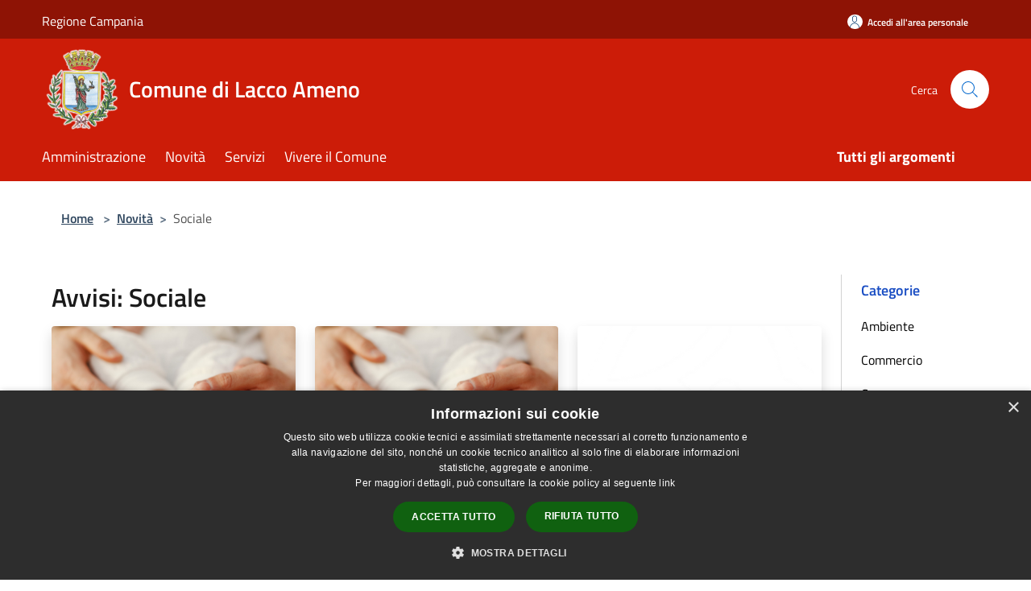

--- FILE ---
content_type: text/html; charset=UTF-8
request_url: https://comune.laccoameno.na.it/it/news-category/138404?type=3
body_size: 102421
content:
<!doctype html>
<html class="no-js" lang="it">
    <head>
        <meta charset="utf-8">
        <meta name="viewport" content="width=device-width, initial-scale=1, shrink-to-fit=no">
        <meta http-equiv="X-UA-Compatible" content="IE=edge"/>
        <meta name="csrf-token" content="hjonTQqqrxefDfkOAFjmUp6ZHjXJe2WNP77VkmjG">
        <title>Avvisi - Comune di Lacco Ameno</title>
                <link rel="stylesheet" href="/bootstrap-italia/dist/css/bootstrap-italia.min.css">
        <link rel="stylesheet" href="/css/agid.css?id=8e7e936f4bacc1509d74">
        <link rel="stylesheet" href="/css/ionicons/ionicons.min.css">

                        <link rel="canonical" href="https://www.comune.laccoameno.na.it/it/news-category/138404?type=3" />

        <style>
        
        .background-theme-lighter {
            background-color: rgba(204,28,8,0.1);
        }
    
        :root {
            --pui-cstm-primary: hsl(6deg,92%,42%);
            --pui-cstm-primary-rgb: 204, 28, 8;
            --pui-cstm-primary-hover: hsl(6deg, 92%, 52%);
            --pui-cstm-primary-active: hsl(6deg, 92%, 55%);
            --pui-cstm-primary-text-color: hsl(0deg, 0%, 100%);
            --pui-cstm-secondary: hsl(6deg, 92%, 42%);
            --pui-cstm-secondary-rgb: 204, 28, 8;
            --pui-cstm-secondary-hover: hsl(6deg, 92%, 52%);
            --pui-cstm-secondary-active: hsl(6deg, 92%, 55%);
            --pui-cstm-secondary-text-color: hsl(0deg, 0%, 100%);
        }
    
        .button-transparent {
            box-shadow: inset 0 0 0 2px #cc1c08;
            color: #cc1c08;
        }

        .text-button-transparent {
            color: #cc1c08;
        }

        .icon-button-transparent {
            fill: #cc1c08 !important;
        }

        .button-fill-header {
            background-color: #cc1c08;
        }

        .button-transparent:hover {
            box-shadow: inset 0 0 0 2px #b71907;
            color: #b71907;
        }

        .button-fill-header:hover {
            background-color: #b71907;
        }

        .pagination-menu .page-link[aria-current] {
            color: #cc1c08 !important;
            border: 1px solid #cc1c08 !important;
        }

        .pagination-menu .page-link:hover {
            color: #b71907 !important;
        }

        .pagination-menu .page-link .icon-primary {
            fill: #cc1c08 !important;
        }
    
        .responsive-table thead th {
            background-color: #cc1c08;
            border: 1px solid #8e1305;
        }

        .responsive-table thead th {
            background-color: #cc1c08;
            border: 1px solid #8e1305;
        }

        @media (min-width: 480px) {
            .responsive-table tbody th[scope=row] {
                border-left: 1px solid #8e1305;
                border-bottom: 1px solid #8e1305;
            }

            .responsive-table tbody td {
                border-left: 1px solid #8e1305;
                border-bottom: 1px solid #8e1305;
                border-right: 1px solid #8e1305;
            }

            .responsive-table tbody td:last-of-type {
                border-right: 1px solid #8e1305;
            }
        }

        @media (max-width: 767px) {
            .responsive-table tbody th[scope=row] {
                background-color:#cc1c08;
            }
        }
    #footer-feedback {
        background-color: #cc1c08;
    }#footer-banner {
        background-color: #cc1c08;
    }.link-list-wrapper ul li a.list-item.active {
        background: #cc1c08;
    }.it-header-slim-wrapper {
            background-color: #8e1305;
        }
        .it-header-slim-wrapper .it-header-slim-wrapper-content .it-header-slim-right-zone button {
            background-color: #8e1305;
        }
        .btn-personal {
            background-color: #8e1305!important;
            border-color: #8e1305!important;
        }
        .btn-personal:hover {
            background-color: #8e1305!important;
            border-color: #8e1305!important;
        }
        .btn-personal:active {
            background-color: #8e1305!important;
            border-color: #8e1305!important;
        }
        .btn-personal:focus {
            background-color: #8e1305!important;
            border-color: #8e1305!important;
            box-shadow: none !important;
        }.it-header-slim-wrapper .it-header-slim-wrapper-content .it-header-slim-right-zone button:hover {
            background-color: #7a1004;
        }.it-header-center-wrapper {
            background-color: #cc1c08;
        }@media (min-width: 992px) {
            .it-header-navbar-wrapper {
                background-color: #cc1c08;
            }
        }.page-father-button {
            background-color: #cc1c08;
        }
    .navbar-alerts-link-active{
        background-color: #cc1c08;
    }
    .btn-custom {
        background-color:#cc1c08;
    }
    .btn-custom:focus {
        box-shadow: inset 0 1px 0 rgb(255 255 255 / 15%), 0 1px 1px rgb(0 0 0 / 8%), 0 0 0 0.2rem rgba(204,28,8,0.5);
    }
    .btn-custom:not(:disabled):not(.disabled).active,
    .btn-custom:not(:disabled):not(.disabled):active,
    .btn-custom:hover {
        background-color:#8e1305;
    }
    .btn-custom:not(:disabled):not(.disabled).active:focus,
    .btn-custom:not(:disabled):not(.disabled):active:focus {
        box-shadow: inset 0 3px 5px rgb(0 0 0 / 13%), 0 0 0 0.2rem rgba(204,28,8,0.5);
    }/*custom  css events*/
        .events-bar {
            background-color: #cc1c08!important;
        }
        .event__detail {
            background-color: #8e1305!important;
        }
        .event--selected {
            background-color: #8e1305;
        }
        .event:active, .event:focus, .event:hover {
            background-color: #8e1305;
        }
        .it-calendar-wrapper .it-header-block-title {
            background-color: #cc1c08;
        }
    
        .btn-registry {
            background-color: #cc1c08;
        }
        .btn-registry:hover {
            background-color: #b71907;
        }
        .btn-custom {
            background-color: #cc1c08;
        }
        .btn-custom:hover {
            background-color: #b71907;
        }
    
    #progressbar .active {
        color: #cc1c08;
    }

    #progressbar li.active:before,
    #progressbar li.active:after {
        background: #cc1c08;
    }

    .progress-bar {
        background-color: #cc1c08;
    }

    .funkyradio input:checked ~ label:before,
    .funkyradio input:checked ~ label:before {
        background-color: #cc1c08;
    }

    .funkyradio input:empty ~ label:before,
    .funkyradio input:empty ~ label:before {
        background-color: #cc1c08;
    }

    #msform .action-button {
        background: #cc1c08;
    }

    #msform .action-button:hover,
    #msform .action-button:focus {
        background-color: #b71907;
    }

    #msform input:focus,
    #msform textarea:focus {
        border: 1px solid #cc1c08;
    }
    
    #left-menu .pnrr_separator .bg {
        background-color: #cc1c08;
    }
    .theme-color {
        background-color: #cc1c08 !important;
    }
    .time-events {
        background-color: #cc1c08 !important;
    }
        .btn-primary {
            border: 2px solid #cc1c08;
        }
        .btn-primary:hover {
            border: 2px solid #b71907;
        }
        .back-to-top {
            background-color: #cc1c08;
        }
        .it-header-center-wrapper .h2.no_toc {
            background-color: #cc1c08;
        }
    
        .link-list-wrapper ul li a span {
            color: #cc1c08;
        }
    
    </style>
                <meta name="description" content="Sito ufficiale Comune di Lacco Ameno">
<meta property="og:title" content="Avvisi" />
<meta property="og:locale" content="it_IT" />
<meta property="og:description" content="" />
<meta property="og:type" content="website" />
<meta property="og:url" content="https://comune.laccoameno.na.it/it/news-category/138404?type=3" />
<meta property="og:image" content="https://lacco-ameno-api.municipiumapp.it/s3/720x960/s3/3432/sito/stemma.jpg" />



    <link rel="icon" type="image/png" href="https://lacco-ameno-api.municipiumapp.it/s3/150x150/s3/3432/sito/stemma.jpg">
    <link rel="apple-touch-icon" href="https://lacco-ameno-api.municipiumapp.it/s3/150x150/s3/3432/sito/stemma.jpg">

    


<!-- Attenzione a buttare script lato API -->
    <script type="text/javascript" charset="UTF-8" src="//cdn.cookie-script.com/s/c0b3bd714cb4ace1b62aa52ade19b82b.js"></script>

    </head>
    <body class="">
        <a href="#main-content" class="sr-only">Salta al contenuto principale</a>
                <div id="loading-layer" class="loading">
            <div class="loading__icon loading__icon--ripple">
                <div></div>
                <div></div>
            </div>
        </div>


        <header class="it-header-wrapper it-header-sticky" data-bs-toggle="sticky" data-bs-position-type="fixed" data-bs-sticky-class-name="is-sticky" data-bs-target="#header-nav-wrapper">
    <div class="it-header-slim-wrapper">
    <div class="container-fluid container-municipium-agid">
        <div class="row">
            <div class="col-12">
                <div class="it-header-slim-wrapper-content pl-0">

                                        <a class="d-lg-block navbar-brand"  href="https://www.regione.campania.it/" target="_blank" >
                                                    Regione Campania
                                            </a>


                    <div class="it-header-slim-right-zone">
                                                                            <a class="btn btn-primary btn-icon btn-full btn-personal"
                                href="https://comune.laccoameno.na.it/it/private"
                                data-element="personal-area-login" aria-label="Accedi all&#039;area personale">
                                <span class="rounded-icon" aria-hidden="true">
                                    <svg class="icon icon-primary" aria-label="Accesso Utente">
                                        <use xlink:href="/bootstrap-italia/dist/svg/sprites.svg#it-user"></use>
                                    </svg>
                                </span>
                                <span class="d-none d-lg-block">Accedi all&#039;area personale</span>
                            </a>
                                                                                                
                                            </div>
                </div>
            </div>
        </div>
    </div>
</div>


    <div class="it-nav-wrapper">
        <div class="it-header-center-wrapper">
            <div class="container-fluid container-municipium-agid">
                <div class="row">
                    <div class="col-12">
                        <div class="it-header-center-content-wrapper">

                            <div class="it-brand-wrapper">
    <a href="/">

                    <span class="municipality__logo">
                <img src="//lacco-ameno-api.municipiumapp.it/s3/3432/sito/logo.jpg" alt="logo" title="Logo">
            </span>
        
                    <div class="ml-2 it-brand-text">
                <span class="h2 no_toc">Comune di Lacco Ameno</span>
            </div>
            </a>
</div>

                                                            <div class="it-right-zone">
                                                                        <div class="it-search-wrapper">
                                        <span class="d-none d-md-block">Cerca</span>
                                        <a aria-label="Cerca" class="search-link rounded-icon"
                                        href="#" data-bs-toggle="modal" data-bs-target="#searchModal">
                                            <svg class="icon" aria-label="Cerca" role="img">
                                                <use
                                                    xlink:href="/svg/agid.svg#it-search"></use>
                                            </svg>
                                        </a>
                                    </div>
                                </div>
                                                    </div>
                    </div>
                </div>
            </div>
        </div>
                    <div class="it-header-navbar-wrapper" id="header-nav-wrapper">
                <div class="container-fluid container-municipium-agid">
                    <div class="row">
                        <div class="col-12">
                            <nav class="navbar navbar-expand-lg has-megamenu">
                                <button aria-controls="nav10" aria-expanded="false"
                                        aria-label="Toggle navigation" class="custom-navbar-toggler"
                                        data-bs-target="#nav10" data-bs-toggle="navbarcollapsible" type="button">
                                    <svg class="icon" aria-label="Menù" role="img">
                                        <use
                                            xlink:href="/svg/agid.svg#it-burger"></use>
                                    </svg>
                                </button>
                                <div class="navbar-collapsable" id="nav10">
                                    <div class="overlay"></div>
                                    <div class="menu-wrapper">
                                        <div class="close-div" style="padding:0px">
                                            <button class="btn close-menu" type="button" title="Chiudi menù">
                                                <svg class="icon icon-close" aria-label="Chiudi menù">
                                                    <use xlink:href="/svg/agid.svg#close"></use>
                                                </svg>
                                            </button>
                                        </div>
                                        <div class="navbar-logo mobile-only">
                                            <div class="row align-items-center">
                                                <div class="col-4">
                                                    <span class="municipality__logo pl-3">
                                                        <img src="//lacco-ameno-api.municipiumapp.it/s3/3432/sito/stemma.jpg" alt="logo" title="Logo">
                                                    </span>
                                                </div>
                                                <div class="col-6">
                                                    <span class="navbar-municipality">Comune di Lacco Ameno</span>
                                                </div>
                                                <div class="col-2">
                                                </div>
                                            </div>
                                        </div>
                                        <ul class="navbar-nav" id="main-navigation" data-element="main-navigation"
                                        >
                                                                                                                                                    <li class="nav-item">
        <a class="nav-link nav-link-menu " href="https://comune.laccoameno.na.it/it/menu/amministrazione" target="" data-element="management">
                            <span>Amministrazione</span>
                    </a>
    </li>
                                                                                                                                                                                                    <li class="nav-item">
        <a class="nav-link nav-link-menu " href="https://comune.laccoameno.na.it/it/menu/news" target="" data-element="news">
                            <span>Novità</span>
                    </a>
    </li>
                                                                                                                                                                                                    <li class="nav-item">
        <a class="nav-link nav-link-menu " href="https://comune.laccoameno.na.it/it/menu/servizi" target="" data-element="all-services">
                            <span>Servizi</span>
                    </a>
    </li>
                                                                                                                                                                                                    <li class="nav-item">
        <a class="nav-link nav-link-menu " href="https://comune.laccoameno.na.it/it/menu/vivere-il-comune" target="" data-element="live">
                            <span>Vivere il Comune</span>
                    </a>
    </li>
                                                                                                                                                                                                                                </ul>
                                                                                                                                                                    <ul class="navbar-nav navbar-nav-last" id="third-navigation">
                                                                                                                                                                                                                                                                                                                                                                                                                                                                                                                                                                                                                                                                                                                                                                                                                                                <li class="nav-item">
        <a class="nav-link nav-link-menu nav-link-last" href="https://comune.laccoameno.na.it/it/topics" target="" data-element="all-topics">
                            <span><b>Tutti gli argomenti</b></span>
                    </a>
    </li>
                                                                                                                                                </ul>
                                                                                <ul class="navbar-nav navbar-nav-auth mobile-only">
                                                                                                                                        <li class="nav-item">
                                                    <a class="nav-link nav-link-menu mobile-only" href="https://comune.laccoameno.na.it/it/private">
                                                        <span>Accedi all&#039;area personale</span>
                                                    </a>
                                                </li>
                                                                                                                                </ul>
                                                                            </div>
                                </div>
                            </nav>
                        </div>
                    </div>
                </div>
            </div>
            </div>
</header>

        <main id="main-content">

                                            <section id="breadcrumb" class=" container-fluid container-municipium-agid  px-4 my-4" >
    <div class="row">
        <div class="col px-lg-4">
            <nav class="breadcrumb-container" aria-label="breadcrumb">
                <ol class="breadcrumb" data-element="breadcrumb">
                    <li class="breadcrumb-item">
                        <a href="https://comune.laccoameno.na.it/it">Home</a>
                        <span class="separator">&gt;</span>
                    </li>

                                                            


                    

                    
                                                                        <li class="breadcrumb-item">
                                <a href="https://comune.laccoameno.na.it/it/menu/news">Novità</a><span class="separator">&gt;</span>
                            </li>
                                                                                            
                    
                    
                    
                    
                    
                    
                    

                    
                    
                    
                    
                    
                                                                                                    
                    
                    
                                        
                    
                    

                    
                    
                    
                    
                    
                    
                    
                    
                    
                                                                <li class="breadcrumb-item active" aria-current="page">
                            Sociale
                        </li>
                    

                                                                
                                                            
                                        
                                        
                    
                                                            
                                        
                    
                    
                    
                    
                    
                    
                    
                    
                    
                    
                                        
                    
                    
                    
                    
                    
                                        
                    
                    
                    
                    
                    
                    
                    
                    
                    
                    
                                    </ol>
            </nav>

        </div>
    </div>
</section>
    
    <section id="page" class="container-fluid container-municipium-agid px-4 mt-4">
        <div class="row">
            <div class="col-lg-10 py-lg-2">
                                    <div>
    <h1 class="text--left " >
                                    Avvisi: Sociale
                    
    </h1>

    
    
    </div>
                                <div>
                                                                    <div class="row">
                                                                                                                                <div class="col-md-4 news-block">
    <article class="card-wrapper card-space">
        <div class="card card-big rounded shadow card-img ">
                            <div class="img-responsive-wrapper">
                    <div class="img-responsive ">
                        <figure class="img-wrapper mb-0">
                            <img src="//lacco-ameno-api.municipiumapp.it/s3/3432/media/argomenti/nascita.jpg" class="img-object-fit-contain" title="Bonus mamme 2025 INPS" alt="Bonus mamme 2025 INPS">
                        </figure>
                    </div>
                </div>
                        <div class="card-body">
                                                        <div class="card-pretitle card-pretitle-link">
                        <a href="https://comune.laccoameno.na.it/it/news?type=3">
                            <svg class="icon" aria-label="calendar" role="img">
                                <use xlink:href="/svg/agid.svg#it-calendar"></use>
                            </svg>Avvisi
                        </a>
                    </div>
                                                    <span class="h5 card-pretitle">
                        30 ottobre 2025
                    </span>
                                <a href="https://comune.laccoameno.na.it/it/news/138404/bonus-mamme-2025-inps" class="link-detail">
                    <h1 class="h5 card-title">
                        Bonus mamme 2025 INPS
                    </h1>
                </a>
                <p class="card-text">
                                            Bonus mamme 2025 INPS
                                    </p>
                <div>
                                            <a href="https://comune.laccoameno.na.it/it/topics/7" class="link-argomenti"><span class="chip chip-simple chip-primary"><span class="chip-label">Assistenza sociale</span></span></a>
                                    </div>
                <a class="read-more" href="https://comune.laccoameno.na.it/it/news/138404/bonus-mamme-2025-inps">
                    <span class="text">Leggi di più</span>
                    <svg class="icon" aria-label="Freccia destra" role="img">
                        <use xlink:href="/svg/agid.svg#it-arrow-right"></use>
                    </svg>
                </a>

            </div>
        </div>
    </article>
</div>
                                                                                                                                                                <div class="col-md-4 news-block">
    <article class="card-wrapper card-space">
        <div class="card card-big rounded shadow card-img ">
                            <div class="img-responsive-wrapper">
                    <div class="img-responsive ">
                        <figure class="img-wrapper mb-0">
                            <img src="//lacco-ameno-api.municipiumapp.it/s3/3432/media/argomenti/nascita.jpg" class="img-object-fit-contain" title="Erogazione servizio nido e micronido – b1” e servizi integrativi al nido “spazio bambini e bambine – b2” – 2025" alt="Erogazione servizio nido e micronido – b1” e servizi integrativi al nido “spazio bambini e bambine – b2” – 2025">
                        </figure>
                    </div>
                </div>
                        <div class="card-body">
                                                        <div class="card-pretitle card-pretitle-link">
                        <a href="https://comune.laccoameno.na.it/it/news?type=3">
                            <svg class="icon" aria-label="calendar" role="img">
                                <use xlink:href="/svg/agid.svg#it-calendar"></use>
                            </svg>Avvisi
                        </a>
                    </div>
                                                    <span class="h5 card-pretitle">
                        21 febbraio 2025
                    </span>
                                <a href="https://comune.laccoameno.na.it/it/news/138404/erogazione-servizio-nido-e-micronido-b1-e-servizi-integrativi-al-nido-spazio-bambini-e-bambine-b2-2025" class="link-detail">
                    <h1 class="h5 card-title">
                        Erogazione servizio nido e micronido – b1” e servizi integrativi al nido “spazio bambini e bambine – b2” – 2025
                    </h1>
                </a>
                <p class="card-text">
                                            Erogazione servizio nido e micronido – b1” e servizi integrativi al nido “spazio bambini e bambine – b2” – 2025
                                    </p>
                <div>
                                            <a href="https://comune.laccoameno.na.it/it/topics/7" class="link-argomenti"><span class="chip chip-simple chip-primary"><span class="chip-label">Assistenza sociale</span></span></a>
                                    </div>
                <a class="read-more" href="https://comune.laccoameno.na.it/it/news/138404/erogazione-servizio-nido-e-micronido-b1-e-servizi-integrativi-al-nido-spazio-bambini-e-bambine-b2-2025">
                    <span class="text">Leggi di più</span>
                    <svg class="icon" aria-label="Freccia destra" role="img">
                        <use xlink:href="/svg/agid.svg#it-arrow-right"></use>
                    </svg>
                </a>

            </div>
        </div>
    </article>
</div>
                                                                                                                                                                <div class="col-md-4 news-block">
    <article class="card-wrapper card-space">
        <div class="card card-big rounded shadow card-img ">
                            <div class="img-responsive-wrapper">
                    <div class="img-responsive ">
                        <figure class="img-wrapper mb-0">
                            <img src="//lacco-ameno-api.municipiumapp.it/s3/3432/media/icone/giovani.png" class="img-object-fit-contain" title="Bando per la selezione dei volontari del Servizio Civile Universale annualità 2024-2025 - Comune di Lacco Ameno - Proroga termini per la presentazione delle domande al giorno 27 febbraio 2025 ore 14:00 " alt="Bando per la selezione dei volontari del Servizio Civile Universale annualità 2024-2025 - Comune di Lacco Ameno - Proroga termini per la presentazione delle domande al giorno 27 febbraio 2025 ore 14:00 ">
                        </figure>
                    </div>
                </div>
                        <div class="card-body">
                                                        <div class="card-pretitle card-pretitle-link">
                        <a href="https://comune.laccoameno.na.it/it/news?type=3">
                            <svg class="icon" aria-label="calendar" role="img">
                                <use xlink:href="/svg/agid.svg#it-calendar"></use>
                            </svg>Avvisi
                        </a>
                    </div>
                                                    <span class="h5 card-pretitle">
                        17 febbraio 2025
                    </span>
                                <a href="https://comune.laccoameno.na.it/it/news/138404/bando-per-la-selezione-dei-volontari-del-servizio-civile-universale-annualita-2024-2025-comune-di-lacco-ameno-proroga-termini-per-la-presentazione-delle-domande-al-giorno-27-febbraio-2025-ore-14-00" class="link-detail">
                    <h1 class="h5 card-title">
                        Bando per la selezione dei volontari del Servizio Civile Universale annualità 2024-2025 - Comune di Lacco Ameno - Proroga termini per la presentazione delle domande al giorno 27 febbraio 2025 ore 14:00 
                    </h1>
                </a>
                <p class="card-text">
                                            Bando per la selezione dei volontari del Servizio Civile Universale annualità 2024-2025 - Comune di Lacco Ameno - Proroga termini per la presentazione delle domande al giorno 27 febbraio 2025 ore 14:00 
                                    </p>
                <div>
                                            <a href="https://comune.laccoameno.na.it/it/topics/1" class="link-argomenti"><span class="chip chip-simple chip-primary"><span class="chip-label">Accesso all'informazione</span></span></a>
                                    </div>
                <a class="read-more" href="https://comune.laccoameno.na.it/it/news/138404/bando-per-la-selezione-dei-volontari-del-servizio-civile-universale-annualita-2024-2025-comune-di-lacco-ameno-proroga-termini-per-la-presentazione-delle-domande-al-giorno-27-febbraio-2025-ore-14-00">
                    <span class="text">Leggi di più</span>
                    <svg class="icon" aria-label="Freccia destra" role="img">
                        <use xlink:href="/svg/agid.svg#it-arrow-right"></use>
                    </svg>
                </a>

            </div>
        </div>
    </article>
</div>
                                                                                                                                                                <div class="col-md-4 news-block">
    <article class="card-wrapper card-space">
        <div class="card card-big rounded shadow card-img ">
                            <div class="img-responsive-wrapper">
                    <div class="img-responsive ">
                        <figure class="img-wrapper mb-0">
                            <img src="//lacco-ameno-api.municipiumapp.it/s3/3432/media/icone/giovani.png" class="img-object-fit-contain" title="Open Day Servizio Civile Universale - domani 13 febbraio 2025" alt="Open Day Servizio Civile Universale - domani 13 febbraio 2025">
                        </figure>
                    </div>
                </div>
                        <div class="card-body">
                                                        <div class="card-pretitle card-pretitle-link">
                        <a href="https://comune.laccoameno.na.it/it/news?type=3">
                            <svg class="icon" aria-label="calendar" role="img">
                                <use xlink:href="/svg/agid.svg#it-calendar"></use>
                            </svg>Avvisi
                        </a>
                    </div>
                                                    <span class="h5 card-pretitle">
                        12 febbraio 2025
                    </span>
                                <a href="https://comune.laccoameno.na.it/it/news/138404/open-day-servizio-civile-universale-domani-13-febbraio-2025" class="link-detail">
                    <h1 class="h5 card-title">
                        Open Day Servizio Civile Universale - domani 13 febbraio 2025
                    </h1>
                </a>
                <p class="card-text">
                                            Open Day Servizio Civile Universale - domani 13 febbraio 2025 
                                    </p>
                <div>
                                            <a href="https://comune.laccoameno.na.it/it/topics/1" class="link-argomenti"><span class="chip chip-simple chip-primary"><span class="chip-label">Accesso all'informazione</span></span></a>
                                    </div>
                <a class="read-more" href="https://comune.laccoameno.na.it/it/news/138404/open-day-servizio-civile-universale-domani-13-febbraio-2025">
                    <span class="text">Leggi di più</span>
                    <svg class="icon" aria-label="Freccia destra" role="img">
                        <use xlink:href="/svg/agid.svg#it-arrow-right"></use>
                    </svg>
                </a>

            </div>
        </div>
    </article>
</div>
                                                                                                                                                                <div class="col-md-4 news-block">
    <article class="card-wrapper card-space">
        <div class="card card-big rounded shadow card-img ">
                            <div class="img-responsive-wrapper">
                    <div class="img-responsive ">
                        <figure class="img-wrapper mb-0">
                            <img src="//lacco-ameno-api.municipiumapp.it/s3/3432/media/argomenti/comunicazione-istituzionale.jpg" class="img-object-fit-contain" title="Manifestazione di interesse per l’individuazione di un locale privato da cedere in locazione al Comune di Lacco Ameno da adibire a centro anziani" alt="Manifestazione di interesse per l’individuazione di un locale privato da cedere in locazione al Comune di Lacco Ameno da adibire a centro anziani">
                        </figure>
                    </div>
                </div>
                        <div class="card-body">
                                                        <div class="card-pretitle card-pretitle-link">
                        <a href="https://comune.laccoameno.na.it/it/news?type=3">
                            <svg class="icon" aria-label="calendar" role="img">
                                <use xlink:href="/svg/agid.svg#it-calendar"></use>
                            </svg>Avvisi
                        </a>
                    </div>
                                                    <span class="h5 card-pretitle">
                        30 dicembre 2024
                    </span>
                                <a href="https://comune.laccoameno.na.it/it/news/138404/manifestazione-di-interesse-per-lindividuazione-di-un-locale-privato-da-cedere-in-locazione-al-comune-di-lacco-ameno-da-adibire-a-centro-anziani" class="link-detail">
                    <h1 class="h5 card-title">
                        Manifestazione di interesse per l’individuazione di un locale privato da cedere in locazione al Comune di Lacco Ameno da adibire a centro anziani
                    </h1>
                </a>
                <p class="card-text">
                                            Manifestazione di interesse per l’individuazione di un locale privato da cedere in locazione al Comune di Lacco Ameno da adibire a centro anziani
                                    </p>
                <div>
                                            <a href="https://comune.laccoameno.na.it/it/topics/13" class="link-argomenti"><span class="chip chip-simple chip-primary"><span class="chip-label">Comunicazione istituzionale</span></span></a>
                                    </div>
                <a class="read-more" href="https://comune.laccoameno.na.it/it/news/138404/manifestazione-di-interesse-per-lindividuazione-di-un-locale-privato-da-cedere-in-locazione-al-comune-di-lacco-ameno-da-adibire-a-centro-anziani">
                    <span class="text">Leggi di più</span>
                    <svg class="icon" aria-label="Freccia destra" role="img">
                        <use xlink:href="/svg/agid.svg#it-arrow-right"></use>
                    </svg>
                </a>

            </div>
        </div>
    </article>
</div>
                                                                                                                                                                <div class="col-md-4 news-block">
    <article class="card-wrapper card-space">
        <div class="card card-big rounded shadow card-img ">
                            <div class="img-responsive-wrapper">
                    <div class="img-responsive ">
                        <figure class="img-wrapper mb-0">
                            <img src="//lacco-ameno-api.municipiumapp.it/s3/3432/media/argomenti/nascita.jpg" class="img-object-fit-contain" title="Erogazione Servizio Sezioni Primavera Anno educativo 2024/2025" alt="Erogazione Servizio Sezioni Primavera Anno educativo 2024/2025">
                        </figure>
                    </div>
                </div>
                        <div class="card-body">
                                                        <div class="card-pretitle card-pretitle-link">
                        <a href="https://comune.laccoameno.na.it/it/news?type=3">
                            <svg class="icon" aria-label="calendar" role="img">
                                <use xlink:href="/svg/agid.svg#it-calendar"></use>
                            </svg>Avvisi
                        </a>
                    </div>
                                                    <span class="h5 card-pretitle">
                        4 novembre 2024
                    </span>
                                <a href="https://comune.laccoameno.na.it/it/news/138404/erogazione-servizio-sezioni-primavera-anno-educativo-2024-2025" class="link-detail">
                    <h1 class="h5 card-title">
                        Erogazione Servizio Sezioni Primavera Anno educativo 2024/2025
                    </h1>
                </a>
                <p class="card-text">
                                            Erogazione Servizio Sezioni Primavera Anno educativo 2024/2025
                                    </p>
                <div>
                                            <a href="https://comune.laccoameno.na.it/it/topics/13" class="link-argomenti"><span class="chip chip-simple chip-primary"><span class="chip-label">Comunicazione istituzionale</span></span></a>
                                    </div>
                <a class="read-more" href="https://comune.laccoameno.na.it/it/news/138404/erogazione-servizio-sezioni-primavera-anno-educativo-2024-2025">
                    <span class="text">Leggi di più</span>
                    <svg class="icon" aria-label="Freccia destra" role="img">
                        <use xlink:href="/svg/agid.svg#it-arrow-right"></use>
                    </svg>
                </a>

            </div>
        </div>
    </article>
</div>
                                                                                                                                                                <div class="col-md-4 news-block">
    <article class="card-wrapper card-space">
        <div class="card card-big rounded shadow card-img ">
                            <div class="img-responsive-wrapper">
                    <div class="img-responsive ">
                        <figure class="img-wrapper mb-0">
                            <img src="//lacco-ameno-api.municipiumapp.it/s3/3432/media/novit/sociale.jpg" class="img-object-fit-contain" title="centri estivi 2024 avviso pubblico rivolto alle famiglie con figli di eta’ compresa tra i 3 e i 17 anni residenti nel comune di lacco ameno per l’assegnazione di voucher comunali (buoni servizio) per la frequenza di centri estivi anno 2024 (periodo sino a" alt="centri estivi 2024 avviso pubblico rivolto alle famiglie con figli di eta’ compresa tra i 3 e i 17 anni residenti nel comune di lacco ameno per l’assegnazione di voucher comunali (buoni servizio) per la frequenza di centri estivi anno 2024 (periodo sino a">
                        </figure>
                    </div>
                </div>
                        <div class="card-body">
                                                        <div class="card-pretitle card-pretitle-link">
                        <a href="https://comune.laccoameno.na.it/it/news?type=3">
                            <svg class="icon" aria-label="calendar" role="img">
                                <use xlink:href="/svg/agid.svg#it-calendar"></use>
                            </svg>Avvisi
                        </a>
                    </div>
                                                    <span class="h5 card-pretitle">
                        23 luglio 2024
                    </span>
                                <a href="https://comune.laccoameno.na.it/it/news/138404/[base64]" class="link-detail">
                    <h1 class="h5 card-title">
                        centri estivi 2024 avviso pubblico rivolto alle famiglie con figli di eta’ compresa tra i 3 e i 17 anni residenti nel comune di lacco ameno per l’assegnazione di voucher comunali (buoni servizio) per la frequenza di centri estivi anno 2024 (periodo sino a
                    </h1>
                </a>
                <p class="card-text">
                                            centri estivi 2024 avviso pubblico rivolto alle famiglie con figli di eta’ compresa tra i 3 e i 17 anni residenti nel comune di lacco ameno per l’assegnazione di voucher comunali (buoni servizio) per la frequenza di centri estivi anno 2024 (periodo sino a
                                    </p>
                <div>
                                            <a href="https://comune.laccoameno.na.it/it/topics/31" class="link-argomenti"><span class="chip chip-simple chip-primary"><span class="chip-label">Integrazione sociale</span></span></a>
                                    </div>
                <a class="read-more" href="https://comune.laccoameno.na.it/it/news/138404/[base64]">
                    <span class="text">Leggi di più</span>
                    <svg class="icon" aria-label="Freccia destra" role="img">
                        <use xlink:href="/svg/agid.svg#it-arrow-right"></use>
                    </svg>
                </a>

            </div>
        </div>
    </article>
</div>
                                                                                                                                                                <div class="col-md-4 news-block">
    <article class="card-wrapper card-space">
        <div class="card card-big rounded shadow card-img ">
                            <div class="img-responsive-wrapper">
                    <div class="img-responsive ">
                        <figure class="img-wrapper mb-0">
                            <img src="//lacco-ameno-api.municipiumapp.it/s3/3432/media/novit/politiche-sociali.jpg" class="img-object-fit-contain" title="centri ricreativi 2024 avviso di manifestazioni di interesse alla co-progettazione per la realizzazione delle attività dei centri estivi-ricreativi 2024 rivolte a bambini e ragazzi dai 3 ai 17 anni" alt="centri ricreativi 2024 avviso di manifestazioni di interesse alla co-progettazione per la realizzazione delle attività dei centri estivi-ricreativi 2024 rivolte a bambini e ragazzi dai 3 ai 17 anni">
                        </figure>
                    </div>
                </div>
                        <div class="card-body">
                                                        <div class="card-pretitle card-pretitle-link">
                        <a href="https://comune.laccoameno.na.it/it/news?type=3">
                            <svg class="icon" aria-label="calendar" role="img">
                                <use xlink:href="/svg/agid.svg#it-calendar"></use>
                            </svg>Avvisi
                        </a>
                    </div>
                                                    <span class="h5 card-pretitle">
                        23 luglio 2024
                    </span>
                                <a href="https://comune.laccoameno.na.it/it/news/138404/centri-ricreativi-2024-avviso-di-manifestazioni-di-interesse-alla-co-progettazione-per-la-realizzazione-delle-attivita-dei-centri-estivi-ricreativi-2024-rivolte-a-bambini-e-ragazzi-dai-3-ai-17-anni" class="link-detail">
                    <h1 class="h5 card-title">
                        centri ricreativi 2024 avviso di manifestazioni di interesse alla co-progettazione per la realizzazione delle attività dei centri estivi-ricreativi 2024 rivolte a bambini e ragazzi dai 3 ai 17 anni
                    </h1>
                </a>
                <p class="card-text">
                                            centri ricreativi 2024 avviso di manifestazioni di interesse alla co-progettazione per la realizzazione delle attività dei centri estivi-ricreativi 2024 rivolte a bambini e ragazzi dai 3 ai 17 anni
                                    </p>
                <div>
                                            <a href="https://comune.laccoameno.na.it/it/topics/31" class="link-argomenti"><span class="chip chip-simple chip-primary"><span class="chip-label">Integrazione sociale</span></span></a>
                                    </div>
                <a class="read-more" href="https://comune.laccoameno.na.it/it/news/138404/centri-ricreativi-2024-avviso-di-manifestazioni-di-interesse-alla-co-progettazione-per-la-realizzazione-delle-attivita-dei-centri-estivi-ricreativi-2024-rivolte-a-bambini-e-ragazzi-dai-3-ai-17-anni">
                    <span class="text">Leggi di più</span>
                    <svg class="icon" aria-label="Freccia destra" role="img">
                        <use xlink:href="/svg/agid.svg#it-arrow-right"></use>
                    </svg>
                </a>

            </div>
        </div>
    </article>
</div>
                                                                                                                                                                <div class="col-md-4 news-block">
    <article class="card-wrapper card-space">
        <div class="card card-big rounded shadow card-img ">
                            <div class="img-responsive-wrapper">
                    <div class="img-responsive ">
                        <figure class="img-wrapper mb-0">
                            <img src="//lacco-ameno-api.municipiumapp.it/s3/3432/media/argomenti/integrazione-sociale.jpg" class="img-object-fit-contain" title="bando per la selezione di n. 40 bambini, per la partecipazione al progetto di vela e stem per la scoperta del territorio finanziato dal dipartimento per le politiche della famiglia nell’ambito del finanziamento benessere in comune (bic2023). " alt="bando per la selezione di n. 40 bambini, per la partecipazione al progetto di vela e stem per la scoperta del territorio finanziato dal dipartimento per le politiche della famiglia nell’ambito del finanziamento benessere in comune (bic2023). ">
                        </figure>
                    </div>
                </div>
                        <div class="card-body">
                                                        <div class="card-pretitle card-pretitle-link">
                        <a href="https://comune.laccoameno.na.it/it/news?type=3">
                            <svg class="icon" aria-label="calendar" role="img">
                                <use xlink:href="/svg/agid.svg#it-calendar"></use>
                            </svg>Avvisi
                        </a>
                    </div>
                                                    <span class="h5 card-pretitle">
                        4 giugno 2024
                    </span>
                                <a href="https://comune.laccoameno.na.it/it/news/138404/[base64]" class="link-detail">
                    <h1 class="h5 card-title">
                        bando per la selezione di n. 40 bambini, per la partecipazione al progetto di vela e stem per la scoperta del territorio finanziato dal dipartimento per le politiche della famiglia nell’ambito del finanziamento benessere in comune (bic2023). 
                    </h1>
                </a>
                <p class="card-text">
                                            bando per la selezione di n. 40 bambini, per la partecipazione al progetto di vela e stem per la scoperta del territorio finanziato dal dipartimento per le politiche della famiglia nell’ambito del finanziamento benessere in comune (bic2023).
                                    </p>
                <div>
                                            <a href="https://comune.laccoameno.na.it/it/topics/31" class="link-argomenti"><span class="chip chip-simple chip-primary"><span class="chip-label">Integrazione sociale</span></span></a>
                                    </div>
                <a class="read-more" href="https://comune.laccoameno.na.it/it/news/138404/[base64]">
                    <span class="text">Leggi di più</span>
                    <svg class="icon" aria-label="Freccia destra" role="img">
                        <use xlink:href="/svg/agid.svg#it-arrow-right"></use>
                    </svg>
                </a>

            </div>
        </div>
    </article>
</div>
                                                                                                                                                                <div class="col-md-4 news-block">
    <article class="card-wrapper card-space">
        <div class="card card-big rounded shadow card-img ">
                            <div class="img-responsive-wrapper">
                    <div class="img-responsive ">
                        <figure class="img-wrapper mb-0">
                            <img src="//lacco-ameno-api.municipiumapp.it/s3/3432/media/argomenti/istruzione.jpg" class="img-object-fit-contain" title="Bando Borse Di Studio Scuole - A.S. 2023-2024 – Regione Campania" alt="Bando Borse Di Studio Scuole - A.S. 2023-2024 – Regione Campania">
                        </figure>
                    </div>
                </div>
                        <div class="card-body">
                                                        <div class="card-pretitle card-pretitle-link">
                        <a href="https://comune.laccoameno.na.it/it/news?type=3">
                            <svg class="icon" aria-label="calendar" role="img">
                                <use xlink:href="/svg/agid.svg#it-calendar"></use>
                            </svg>Avvisi
                        </a>
                    </div>
                                                    <span class="h5 card-pretitle">
                        29 gennaio 2024
                    </span>
                                <a href="https://comune.laccoameno.na.it/it/news/138404/bando-borse-di-studio-scuole-a-s-2023-2024-regione-campania" class="link-detail">
                    <h1 class="h5 card-title">
                        Bando Borse Di Studio Scuole - A.S. 2023-2024 – Regione Campania
                    </h1>
                </a>
                <p class="card-text">
                                            Bando Borse Di Studio Scuole - A.S. 2023-2024 – Regione Campania
                                    </p>
                <div>
                                            <a href="https://comune.laccoameno.na.it/it/topics/33" class="link-argomenti"><span class="chip chip-simple chip-primary"><span class="chip-label">Istruzione</span></span></a>
                                    </div>
                <a class="read-more" href="https://comune.laccoameno.na.it/it/news/138404/bando-borse-di-studio-scuole-a-s-2023-2024-regione-campania">
                    <span class="text">Leggi di più</span>
                    <svg class="icon" aria-label="Freccia destra" role="img">
                        <use xlink:href="/svg/agid.svg#it-arrow-right"></use>
                    </svg>
                </a>

            </div>
        </div>
    </article>
</div>
                                                                                                                                                                <div class="col-md-4 news-block">
    <article class="card-wrapper card-space">
        <div class="card card-big rounded shadow card-img ">
                            <div class="img-responsive-wrapper">
                    <div class="img-responsive ">
                        <figure class="img-wrapper mb-0">
                            <img src="//lacco-ameno-api.municipiumapp.it/s3/3432/media/argomenti/assistenza-sociale.jpg" class="img-object-fit-contain" title="Carta &quot;Dedicata a te&quot;. Finanziamento del &quot;Fondo Alimentare&quot;. Decreto interministeriale Masaf/Mef prot. 210841 del 19.04.2023. Intervento a a sostegno dei nuclei familiari per l&#039;acquisto dei beni di prima necessità. Estensione della misura di sostegno " alt="Carta &quot;Dedicata a te&quot;. Finanziamento del &quot;Fondo Alimentare&quot;. Decreto interministeriale Masaf/Mef prot. 210841 del 19.04.2023. Intervento a a sostegno dei nuclei familiari per l&#039;acquisto dei beni di prima necessità. Estensione della misura di sostegno ">
                        </figure>
                    </div>
                </div>
                        <div class="card-body">
                                                        <div class="card-pretitle card-pretitle-link">
                        <a href="https://comune.laccoameno.na.it/it/news?type=3">
                            <svg class="icon" aria-label="calendar" role="img">
                                <use xlink:href="/svg/agid.svg#it-calendar"></use>
                            </svg>Avvisi
                        </a>
                    </div>
                                                    <span class="h5 card-pretitle">
                        18 dicembre 2023
                    </span>
                                <a href="https://comune.laccoameno.na.it/it/news/138404/[base64]" class="link-detail">
                    <h1 class="h5 card-title">
                        Carta &quot;Dedicata a te&quot;. Finanziamento del &quot;Fondo Alimentare&quot;. Decreto interministeriale Masaf/Mef prot. 210841 del 19.04.2023. Intervento a a sostegno dei nuclei familiari per l&#039;acquisto dei beni di prima necessità. Estensione della misura di sostegno 
                    </h1>
                </a>
                <p class="card-text">
                                            Carta "Dedicata a te"
                                    </p>
                <div>
                                            <a href="https://comune.laccoameno.na.it/it/topics/7" class="link-argomenti"><span class="chip chip-simple chip-primary"><span class="chip-label">Assistenza sociale</span></span></a>
                                    </div>
                <a class="read-more" href="https://comune.laccoameno.na.it/it/news/138404/[base64]">
                    <span class="text">Leggi di più</span>
                    <svg class="icon" aria-label="Freccia destra" role="img">
                        <use xlink:href="/svg/agid.svg#it-arrow-right"></use>
                    </svg>
                </a>

            </div>
        </div>
    </article>
</div>
                                                                                                                                                                <div class="col-md-4 news-block">
    <article class="card-wrapper card-space">
        <div class="card card-big rounded shadow card-img ">
                            <div class="img-responsive-wrapper">
                    <div class="img-responsive ">
                        <figure class="img-wrapper mb-0">
                            <img src="//lacco-ameno-api.municipiumapp.it/s3/3432/media/novit/scuola-bus.jpg" class="img-object-fit-contain" title="Servizio gratuito di trasporto scolastico per l&#039;anno 2023/2024" alt="Servizio gratuito di trasporto scolastico per l&#039;anno 2023/2024">
                        </figure>
                    </div>
                </div>
                        <div class="card-body">
                                                        <div class="card-pretitle card-pretitle-link">
                        <a href="https://comune.laccoameno.na.it/it/news?type=3">
                            <svg class="icon" aria-label="calendar" role="img">
                                <use xlink:href="/svg/agid.svg#it-calendar"></use>
                            </svg>Avvisi
                        </a>
                    </div>
                                                    <span class="h5 card-pretitle">
                        16 ottobre 2023
                    </span>
                                <a href="https://comune.laccoameno.na.it/it/news/138404/servizio-gratuito-di-trasporto-scolastico-per-l-anno-2023-2024" class="link-detail">
                    <h1 class="h5 card-title">
                        Servizio gratuito di trasporto scolastico per l&#039;anno 2023/2024
                    </h1>
                </a>
                <p class="card-text">
                                            Modalità e termini di presentazione della domanda per il trasporto scolastico 2023/2024 a favore degli studenti frequentanti la scuola primaria e secondaria dell'Istituto Comprensivo Statale "Vincenzo Mennella".
                                    </p>
                <div>
                                            <a href="https://comune.laccoameno.na.it/it/topics/33" class="link-argomenti"><span class="chip chip-simple chip-primary"><span class="chip-label">Istruzione</span></span></a> <a href="https://comune.laccoameno.na.it/it/topics/57" class="link-argomenti"><span class="chip chip-simple chip-primary"><span class="chip-label">Trasporto pubblico</span></span></a>
                                    </div>
                <a class="read-more" href="https://comune.laccoameno.na.it/it/news/138404/servizio-gratuito-di-trasporto-scolastico-per-l-anno-2023-2024">
                    <span class="text">Leggi di più</span>
                    <svg class="icon" aria-label="Freccia destra" role="img">
                        <use xlink:href="/svg/agid.svg#it-arrow-right"></use>
                    </svg>
                </a>

            </div>
        </div>
    </article>
</div>
                                                                                    </div>
                        <div class="row">
                            <div class="col">
                                <nav class="pagination-wrapper justify-content-center" aria-label="">
                                    
                                </nav>
                            </div>
                        </div>
                                    </div>
            </div>
            <div class="col-lg-2 pt-5 pt-lg-2 sidebar">
                <div class="link-list-wrapper">
    <ul class="link-list link-list-municipium">
        <li>
            <h3 id="heading-senza-link">
                Categorie
            </h3>
        </li>

                                <li>
                <a href="https://comune.laccoameno.na.it/it/news-category/138406?type=3" class="list-item ">
                    Ambiente                 </a>
            </li>
                                <li>
                <a href="https://comune.laccoameno.na.it/it/news-category/138408?type=3" class="list-item ">
                    Commercio                 </a>
            </li>
                                <li>
                <a href="https://comune.laccoameno.na.it/it/news-category/138402?type=3" class="list-item ">
                    Comune                 </a>
            </li>
                                <li>
                <a href="https://comune.laccoameno.na.it/it/news-category/138398?type=3" class="list-item ">
                    Cultura                 </a>
            </li>
                                <li>
                <a href="https://comune.laccoameno.na.it/it/news-category/138401?type=3" class="list-item ">
                    Edilizia                 </a>
            </li>
                                <li>
                <a href="https://comune.laccoameno.na.it/it/news-category/138403?type=3" class="list-item ">
                    Giovani                 </a>
            </li>
                                <li>
                <a href="https://comune.laccoameno.na.it/it/news-category/138407?type=3" class="list-item ">
                    Pari opportunità                 </a>
            </li>
                                <li>
                <a href="https://comune.laccoameno.na.it/it/news-category/138397?type=3" class="list-item ">
                    Protezione Civile                 </a>
            </li>
                                <li>
                <a href="https://comune.laccoameno.na.it/it/news-category/138395?type=3" class="list-item ">
                    Salute                 </a>
            </li>
                                <li>
                <a href="https://comune.laccoameno.na.it/it/news-category/138404?type=3" class="list-item active">
                    Sociale                 </a>
            </li>
                                <li>
                <a href="https://comune.laccoameno.na.it/it/news-category/138400?type=3" class="list-item ">
                    Sport                 </a>
            </li>
                                <li>
                <a href="https://comune.laccoameno.na.it/it/news-category/138405?type=3" class="list-item ">
                    Tributi                 </a>
            </li>
                                <li>
                <a href="https://comune.laccoameno.na.it/it/news-category/138396?type=3" class="list-item ">
                    Turismo                 </a>
            </li>
                                <li>
                <a href="https://comune.laccoameno.na.it/it/news-category/138399?type=3" class="list-item ">
                    Viabilità                 </a>
            </li>
            </ul>
</div>
            </div>
        </div>
    </section>
            
        </main>

                    <section id="box-evaluate">
    <div class=" theme-color ">
        <div class="container">
            <div class="row d-flex justify-content-center border-container  theme-color ">
                <div class="col-12 col-lg-6">
                    <div class="cmp-rating pt-lg-80 pb-lg-80" id="">
                        <div class="card shadow card-wrapper card-evaluate" data-element="feedback">
                            <div class="cmp-rating__card-first flex flex-direction-column align-items-center">
                                <div class="card-header border-0">
                                                                        <h2 class="title-evaluate" data-element="feedback-title">Quanto sono chiare le informazioni su questa pagina?</h2>
                                                                    </div>
                                <input type="hidden" name="type" value="news-category">
                                <input type="hidden" name="path" value="it/news-category/138404">
                                <input type="hidden" name="lang" value="it">
                                <input type="hidden" name="typeEvaluateId" value="">
                                <div class="card-body">
                                    <fieldset class="rating rating-evaluate">
                                        <legend style="display:none">Valuta il Servizio</legend>
                                        <input type="radio" id="star5a" name="ratingA" value="5">
                                        <label class="full rating-star active" for="star5a" data-element="feedback-rate-5">
                                            <svg class="icon icon-sm" role="img" aria-labelledby="star5a" aria-label="star5" viewBox="0 0 24 24" id="it-star-full-1" xmlns="http://www.w3.org/2000/svg">
                                                <path d="M12 1.7L9.5 9.2H1.6L8 13.9l-2.4 7.6 6.4-4.7 6.4 4.7-2.4-7.6 6.4-4.7h-7.9L12 1.7z"></path>
                                                <path fill="none" d="M0 0h24v24H0z"></path>
                                            </svg>
                                        </label>
                                        <input type="radio" id="star4a" name="ratingA" value="4">
                                        <label class="full rating-star active" for="star4a" data-element="feedback-rate-4">
                                            <svg class="icon icon-sm" role="img" aria-labelledby="star4a" aria-label="star4" viewBox="0 0 24 24" id="it-star-full-2" xmlns="http://www.w3.org/2000/svg">
                                                <path d="M12 1.7L9.5 9.2H1.6L8 13.9l-2.4 7.6 6.4-4.7 6.4 4.7-2.4-7.6 6.4-4.7h-7.9L12 1.7z"></path>
                                                <path fill="none" d="M0 0h24v24H0z"></path>
                                            </svg>
                                        </label>
                                        <input type="radio" id="star3a" name="ratingA" value="3">
                                        <label class="full rating-star active" for="star3a" data-element="feedback-rate-3">
                                            <svg class="icon icon-sm" role="img" aria-labelledby="star3a" aria-label="star3" viewBox="0 0 24 24" id="it-star-full-3" xmlns="http://www.w3.org/2000/svg">
                                                <path d="M12 1.7L9.5 9.2H1.6L8 13.9l-2.4 7.6 6.4-4.7 6.4 4.7-2.4-7.6 6.4-4.7h-7.9L12 1.7z"></path>
                                                <path fill="none" d="M0 0h24v24H0z"></path>
                                            </svg>
                                        </label>
                                        <input type="radio" id="star2a" name="ratingA" value="2">
                                        <label class="full rating-star active" for="star2a" data-element="feedback-rate-2">
                                            <svg class="icon icon-sm" role="img" aria-labelledby="star2a" aria-label="star2" viewBox="0 0 24 24" id="it-star-full-4" xmlns="http://www.w3.org/2000/svg">
                                                <path d="M12 1.7L9.5 9.2H1.6L8 13.9l-2.4 7.6 6.4-4.7 6.4 4.7-2.4-7.6 6.4-4.7h-7.9L12 1.7z"></path>
                                                <path fill="none" d="M0 0h24v24H0z"></path>
                                            </svg>
                                        </label>
                                        <input type="radio" id="star1a" name="ratingA" value="1">
                                        <label class="full rating-star active" for="star1a" data-element="feedback-rate-1">
                                            <svg class="icon icon-sm" role="img" aria-labelledby="star1a" aria-label="star1" viewBox="0 0 24 24" id="it-star-full-5" xmlns="http://www.w3.org/2000/svg">
                                                <path d="M12 1.7L9.5 9.2H1.6L8 13.9l-2.4 7.6 6.4-4.7 6.4 4.7-2.4-7.6 6.4-4.7h-7.9L12 1.7z"></path>
                                                <path fill="none" d="M0 0h24v24H0z"></path>
                                            </svg>
                                        </label>
                                    </fieldset>
                                </div>
                            </div>
                            <div class="cmp-rating__card-second d-none" data-step="3">
                                <div class="card-header border-0 mb-0">
                                    <h1 class="title-medium-2-bold mb-0 h4" id="rating-feedback">Grazie, il tuo parere ci aiuterà a migliorare il servizio!</h1>
                                </div>
                            </div>
                            <div class="form-rating">
                                <div data-step="1">
                                    <div class="cmp-steps-rating">
                                        <fieldset class="fieldset-rating-one d-none" data-element="feedback-rating-positive">
                                            <div class="iscrizioni-header w-100">
                                                <div class="step-title d-flex align-items-center justify-content-between drop-shadow">
                                                    <legend class="d-block d-lg-inline" data-element="feedback-rating-question">Quali sono stati gli aspetti che hai preferito?</legend>
                                                    <h1 class="step step-first h6">1/2</h1>
                                                </div>
                                            </div>
                                            <div class="cmp-steps-rating__body">
                                                <div class="cmp-radio-list">
                                                    <div class="card card-teaser shadow-rating">
                                                        <div class="card-body">
                                                            <div class="form-check m-0">
                                                                <div class="radio-body border-bottom border-light cmp-radio-list__item">
                                                                    <input name="rating1" type="radio" id="radio-1">
                                                                    <label for="radio-1" data-element="feedback-rating-answer">Le indicazioni erano chiare</label>
                                                                </div>
                                                                <div class="radio-body border-bottom border-light cmp-radio-list__item">
                                                                    <input name="rating1" type="radio" id="radio-2">
                                                                    <label for="radio-2" data-element="feedback-rating-answer">Le indicazioni erano complete</label>
                                                                </div>
                                                                <div class="radio-body border-bottom border-light cmp-radio-list__item">
                                                                    <input name="rating1" type="radio" id="radio-3">
                                                                    <label for="radio-3" data-element="feedback-rating-answer">Capivo sempre che stavo procedendo correttamente</label>
                                                                </div>
                                                                <div class="radio-body border-bottom border-light cmp-radio-list__item">
                                                                    <input name="rating1" type="radio" id="radio-4">
                                                                    <label for="radio-4" data-element="feedback-rating-answer">Non ho avuto problemi tecnici</label>
                                                                </div>
                                                                <div class="radio-body border-bottom border-light cmp-radio-list__item">
                                                                    <input name="rating1" type="radio" id="radio-5">
                                                                    <label for="radio-5" data-element="feedback-rating-answer">Altro</label>
                                                                </div>
                                                            </div>
                                                        </div>
                                                    </div>
                                                </div>
                                            </div>
                                        </fieldset>
                                        <fieldset class="fieldset-rating-two d-none" data-element="feedback-rating-negative">
                                            <div class="iscrizioni-header w-100">
                                                <div class="step-title d-flex align-items-center justify-content-between drop-shadow">
                                                    <legend class="d-block d-lg-inline" data-element="feedback-rating-question">
                                                        Dove hai incontrato le maggiori difficoltà?
                                                    </legend>
                                                    <h1 class="step step-first h6">1/2</h1>
                                                </div>
                                            </div>
                                            <div class="cmp-steps-rating__body">
                                                <div class="cmp-radio-list">
                                                    <div class="card card-teaser shadow-rating">
                                                        <div class="card-body">
                                                            <div class="form-check m-0">
                                                                <div class="radio-body border-bottom border-light cmp-radio-list__item">
                                                                    <input name="rating2" type="radio" id="radio-6">
                                                                    <label for="radio-6" class="active" data-element="feedback-rating-answer">A volte le indicazioni non erano chiare</label>
                                                                </div>
                                                                <div class="radio-body border-bottom border-light cmp-radio-list__item">
                                                                    <input name="rating2" type="radio" id="radio-7">
                                                                    <label for="radio-7" class="active" data-element="feedback-rating-answer">A volte le indicazioni non erano complete</label>
                                                                </div>
                                                                <div class="radio-body border-bottom border-light cmp-radio-list__item">
                                                                    <input name="rating2" type="radio" id="radio-8">
                                                                    <label for="radio-8" class="active" data-element="feedback-rating-answer">A volte non capivo se stavo procedendo correttamente</label>
                                                                </div>
                                                                <div class="radio-body border-bottom border-light cmp-radio-list__item">
                                                                    <input name="rating2" type="radio" id="radio-9">
                                                                    <label for="radio-9" class="active" data-element="feedback-rating-answer">Ho avuto problemi tecnici</label>
                                                                </div>
                                                                <div class="radio-body border-bottom border-light cmp-radio-list__item">
                                                                    <input name="rating2" type="radio" id="radio-10">
                                                                    <label for="radio-10" class="active" data-element="feedback-rating-answer">Altro</label>
                                                                </div>
                                                            </div>
                                                        </div>
                                                    </div>
                                                </div>
                                            </div>
                                        </fieldset>
                                    </div>
                                </div>
                                <div class="second-fieldset d-none" data-step="2">
                                    <div class="cmp-steps-rating">
                                        <fieldset>
                                            <div class="iscrizioni-header w-100">
                                                <div class="step-title d-flex align-items-center justify-content-between drop-shadow mb-3">
                                                    <legend class="d-block d-lg-inline">
                                                        Vuoi aggiungere altri dettagli?
                                                    </legend>
                                                    <h1 class="step h6">2/2</h1>
                                                </div>
                                            </div>
                                            <div class="cmp-steps-rating__body">
                                                <div class="form-group evaluate-form-group">
                                                    <label for="formGroupExampleInputWithHelp" class="">Dettaglio</label>
                                                    <input type="text" autocomplete=feedback-input-text" data-element="feedback-input-text" class="form-control"
                                                           id="formGroupExampleInputWithHelp" aria-describedby="formGroupExampleInputWithHelpDescription" maxlength="200">
                                                    <small id="formGroupExampleInputWithHelpDescription" class="form-text">
                                                        Inserire massimo 200 caratteri</small>
                                                    <div class="frc-captcha mt-4" data-sitekey="MQEFVR26C37UVFOK"></div>
                                                    <small id="captcha-mandatory" class="form-text d-none">È necessario verificare che tu non sia un robot</small>
                                                </div>
                                            </div>
                                        </fieldset>
                                    </div>
                                </div>
                                <div class="d-flex flex-nowrap pt-4 w-100 justify-content-center button-shadow d-none container-button-evaluate">
                                    <button class="btn btn-outline-primary fw-bold me-4 btn-back" type="button">precedente</button>
                                    <button class="btn btn-primary fw-bold btn-next" type="submit" form="rating">successivo</button>
                                </div>
                            </div>
                        </div>
                    </div>
                </div>
            </div>
        </div>
    </div>
</section>

        
                    <section id="box-contacts">
        <div class="bg-grey-card pb-5 pt-0">
            <div class="container-fluid container-municipium-agid">
                <div class="row d-flex justify-content-center p-contacts">
                    <div class="col-12 col-lg-6">
                        <div class="cmp-contacts">
                            <div class="card w-100">
                                <div class="card-body card-body-contacts">
                                    <h2 class="title-medium-2-semi-bold">Contatta il comune</h2>
                                    <ul class="contact-list p-0">
                                                                                    <li>
                                                <a class="list-item" href="https://comune.laccoameno.na.it/it/faq">
                                                <svg class="icon icon-primary icon-sm" aria-hidden="true" aria-label="Help">
                                                <use href="/bootstrap-italia/dist/svg/sprites.svg#it-help-circle"></use>
                                                </svg><span>Leggi le domande frequenti</span></a>
                                            </li>
                                                                                                                            <li><a class="list-item" href="https://comune.laccoameno.na.it/it/help"
                                             data-element="contacts">
                                            <svg class="icon icon-primary icon-sm" aria-hidden="true" aria-label="Mail">
                                            <use href="/bootstrap-italia/dist/svg/sprites.svg#it-mail"></use>
                                            </svg><span>Richiedi Assistenza</span></a></li>
                                                                                                                            <li>
                                                <a class="list-item" href="tel:081 3330811">
                                                <svg class="icon icon-primary icon-sm" aria-hidden="true" aria-label="Phone">
                                                <use href="/bootstrap-italia/dist/svg/sprites.svg#it-hearing"></use>
                                                </svg><span>Chiama il comune 081 3330811</span></a>
                                            </li>
                                                                                                                                                                    <li>
                                                <a class="list-item" href="https://comune.laccoameno.na.it/it/book" data-element="appointment-booking">
                                                <svg class="icon icon-primary icon-sm" aria-hidden="true" aria-label="Calendar">
                                                <use href="/bootstrap-italia/dist/svg/sprites.svg#it-calendar"></use>
                                                </svg><span>Prenota un appuntamento</span></a>
                                            </li>
                                                                            </ul>

                                                                            <h2 class="title-medium-2-semi-bold mt-4">Problemi in città</h2>
                                        <ul class="contact-list p-0">
                                        <li><a class="list-item" href="https://comune.laccoameno.na.it/it/new-issue">
                                            <svg class="icon icon-primary icon-sm" aria-hidden="true" aria-label="Marker">
                                                <use href="/bootstrap-italia/dist/svg/sprites.svg#it-map-marker-circle"></use>
                                            </svg><span>Segnala disservizio</span></a></li>
                                        </ul>
                                                                    </div>
                            </div>
                        </div>
                    </div>
                </div>
            </div>
        </div>
    </section>
        
        <div class="bd-example">
            <a href="#top" aria-hidden="true" tabindex="-1" data-bs-toggle="backtotop" class="back-to-top back-to-top-show" id="example" aria-label="Torna su">
                <svg class="icon icon-light" aria-label="Torna su"><use href="/bootstrap-italia/dist/svg/sprites.svg#it-arrow-up"></use></svg>
            </a>
        </div>

        <footer class="it-footer">
        <div class="it-footer-main">
                                    <div class="container-fluid container-municipium-agid">
                <div class="footer-part-container">
                    <div class="row clearfix align-items-center">
                                                    <div class="col-sm-4">
                                <div class="it-brand-wrapper">
    <a href="/">

                    <span class="municipality__logo">
                <img src="//lacco-ameno-api.municipiumapp.it/s3/3432/sito/logo.jpg" alt="logo" title="Logo">
            </span>
        
                    <div class="ml-2 it-brand-text">
                <span class="h2 no_toc">Comune di Lacco Ameno</span>
            </div>
            </a>
</div>
                            </div>
                            <div class="col-sm-3">
                                <img class="eu_logo" src="/images/footer/logo-eu-inverted.svg" alt="Eu logo">
                            </div>
                            <div class="col-sm-2"></div>
                                                            <div class="col-sm-3 footer-part-container-custom footer-seguici">
                                    <h1 class="h4">
    Seguici su
</h1>

<ul class="list-inline text-left social">

                                                                                                    
</ul>
                                </div>
                                                                        </div>
                </div>

                                    <div class="py-4 footer-part-container-custom">
                                                    <section class="lista-sezioni">
<div class="row">
<div class="col-lg-3 col-md-3 col-sm-6">
<h1>Amministrazione</h1>
<p><a title="Organi di governo" href="/it/page/organi-di-governo-339">Organi di Governo</a><br><a title="Aree amministrative" href="/it/page/aree-amministrative-338">Aree Amministrative</a><br><a title="Uffici" href="/it/page/uffici-367">Uffici</a><br><a title="Enti e fondazioni" href="/it/page/enti-e-fondazioni-342">Enti e fondazioni</a><br><a title="Politici" href="/it/page/politici-345">Politici</a><br><a title="Personale amministrativo" href="/it/page/personale-amministrativo-345">Personale Amministrativo</a><br><a title="Documenti e Dati" href="/it/menu/195770">Documenti e dati</a></p>
</div>
<div class="col-lg-3 col-md-3 col-sm-6">
<h1>Categorie di Servizio</h1>
<p><a title="Anagrafe e stato civile" href="/it/page/anagrafe-e-stato-civile-346?fromService=1">Anagrafe e stato civile</a><br><a title="Imprese e Commercio" href="/it/page/imprese-e-commercio-341?fromService=1">Imprese e Commercio</a><br><a title="Catasto e urbanistica" href="/it/page/catasto-e-urbanistica-339?fromService=1">Catasto e urbanistica</a><br><a title="Mobilit&agrave; e trasporti" href="/it/page/mobilita-e-trasporti-343?fromService=1">Mobilit&agrave; e trasporti</a></p>
</div>
<div class="col-lg-3 col-md-3 col-sm-6">
<div>&nbsp;</div>
<p><a title="Educazione e formazione" href="/it/page/educazione-e-formazione-341?fromService=1">Educazione e formazione</a><br><a title="Giustizia e sicurezza pubblica" href="/it/page/giustizia-e-sicurezza-pubblica-341?fromService=1">Giustizia e sicurezza pubblica</a><br><a title="Tributi,finanze e contravvenzioni" href="/it/page/tributi-finanze-e-contravvenzioni-336?fromService=1">Tributi,finanze e contravvenzioni</a><br><a title="Ambiente" href="/it/page/ambiente-366?fromService=1">Ambiente</a><br><a title="Salute, benessere e assistenza" href="/it/page/salute-benessere-e-assistenza-335?fromService=1">Salute, benessere e assistenza</a><br><a title="Autorizzazioni" href="/it/page/autorizzazioni-336?fromService=1">Autorizzazioni</a></p>
</div>
<div class="col-lg-3 col-md-3 col-sm-6">
<h1>Novit&agrave;</h1>
<p><a href="/it/news?type=1">Notizie</a><br><a href="/it/news?type=2">Comunicati</a><br><a href="/it/news?type=3">Avvisi</a></p>
<h1>Vivere il Comune</h1>
<p><a href="/it/events">Eventi</a><br><a href="/it/point-of-interests">Luoghi</a></p>
</div>
<div class="col-lg-3 col-md-3 col-sm-6">
<h1>Contatti</h1>
<p><strong>Comune di Lacco Ameno</strong> <br>Piazza Santa Restituta, 1, 80076 Lacco Ameno NA<br><strong>Codice Fiscale: </strong>83001210638<br><strong>Partita IVA: </strong>04818320634<br><strong>IBAN:</strong> IT98W0306939942003900000003<br><strong>PEC:</strong> <a href="mailto:protocollo@pec.comunelaccoameno.it">protocollo@pec.comunelaccoameno.it</a><br><strong>Centralino Unico:</strong> <a href="tel:00390813330811">081 3330811</a></p>
</div>
<div class="col-lg-3 col-md-3 col-sm-6">
<div>&nbsp;</div>
<p><a href="/it/book">Prenotazione appuntamento</a><br><a href="/it/new-issue" data-element="report-inefficiency">Segnalazione disservizio</a><br><a href="/it/faq" data-element="faq">Leggi le FAQ</a><br><a href="/it/help">Richiesta di assistenza</a></p>
</div>
<div class="col-lg-3 col-md-3 col-sm-6">
<div>&nbsp;</div>
<p><a href="https://laccoameno.trasparenza-valutazione-merito.it/web/trasparenza/menu-trasparenza" target="_blank" rel="noopener">Amministrazione trasparente</a><br><a href="https://laccoameno.trasparenza-valutazione-merito.it/web/trasparenza/menu-albo-pretorio" target="_blank" rel="noopener">Albo pretorio</a><br><a href="/it/privacy">Informativa privacy</a><br><a title="Accesso all'informazione" href="/it/legal_notices" data-element="legal-notes">Note legali</a></p>
<p class="MsoNormal"><a href="https://form.agid.gov.it/view/f4b5b200-7815-11f0-8531-cd569c86a9c9">Dichiarazione di accessibilit&agrave;</a></p>
<p><a href="https://form.agid.gov.it/view/017ea7d0-f283-11ef-8ed2-6d4f6a2552f5">Obiettivi accessibilit&agrave;</a></p>
</div>
</div>
</section>
                                            </div>
                            </div>
        </div>
    <div class="it-footer-small-prints clearfix">
        <div class="container-fluid container-municipium-agid">
            <div class="row">
    <div class="col-6">
        <ul class="it-footer-small-prints-list list-inline mb-0 d-flex flex-column flex-md-row flex-wrap-wrap">
            <li class="list-inline-item ">
                <a href="https://comune.laccoameno.na.it/it/feeds" title="Feed Rss">
                    RSS
                </a>
            </li>

            <li class="list-inline-item ">
                <a href="https://comune.laccoameno.na.it/it/accessibility" title="Accessibilità">
                    Accessibilità
                </a>
            </li>

            <li class="list-inline-item ">
                <a href="https://comune.laccoameno.na.it/it/privacy" title="Privacy" data-element="privacy-policy-link">
                    Privacy
                </a>
            </li>
            <li class="list-inline-item ">
                <a href="https://comune.laccoameno.na.it/it/cookie" title="Cookie">
                    Cookie
                </a>
            </li>
            <li class="list-inline-item ">
                <a href="https://comune.laccoameno.na.it/it/sitemap" title="Mappa del sito">
                    Mappa del sito
                </a>
            </li>

            
                    </ul>
    </div>
    <div class="col-6">
        <ul class="it-footer-small-prints-list list-inline mb-0 d-flex flex-column flex-md-row justify-content-flex-end">
            <li class="list-inline-item ">
                <div id="footer-copy">
                                            <p style="text-align: right;">Copyright &copy; 2023 &bull;&nbsp;<strong>Comune di Lacco Ameno</strong>&nbsp;&bull; Powered by&nbsp;<a href="http://www.municipiumapp.it/" target="_blank" rel="noopener"><strong>Municipium</strong></a>&nbsp;&bull;&nbsp;<a href="https://cloud.municipiumapp.it/admin" target="_blank" rel="noopener"><strong>Redazione</strong></a></p>
                                    </div>
            </li>
        </ul>
    </div>


</div>

        </div>
    </div>
</footer>
                <div class="modal fade" id="searchModal" tabindex="-1" role="dialog" aria-labelledby="searchModalTitle" aria-hidden="false">

    <div class="modal-dialog" role="document">
        <div class="modal-content py-4">

            <form id="ricerca" action="https://comune.laccoameno.na.it/it/search" method="post">
                <input type="hidden" name="_token" value="hjonTQqqrxefDfkOAFjmUp6ZHjXJe2WNP77VkmjG">                <input type="hidden" name="type" value="3">

                <div class="modal-header-fullsrc">
                    <div class="container-fluid container-municipium-agid">
                        <div class="row">
                            <div class="col-11">
                                <h1 class="modal-title" id="searchModalTitle">
                                    <span>Cerca</span>
                                </h1>
                            </div>
                            <div class="col-1">
                                <button class="close" type="button" data-bs-dismiss="modal" aria-label="Chiudi">
                                    <svg class="search_icon" style="fill:black" aria-label="Chiudi">
                                        <use xlink:href="/bootstrap-italia/dist/svg/sprites.svg#it-close"></use>
                                    </svg>
                                </button>
                            </div>
                        </div>
                    </div>
                </div>

                <div class="modal-body-search">
                    <div class="container-fluid container-municipium-agid">
                        <div class="row">
                            <div class="col-lg-12 col-md-12 col-sm-12">
                                <div class="form-group mt-5">
                                    <label class="active" for="input-search">
                                        Inserisci i termini di ricerca
                                    </label>
                                    <input type="text" id="input-search" autocomplete="off" name="search" value="">

                                </div>

                                <p>
                                    Seleziona il tipo di contenuti in cui vuoi cercare
                                </p>
                                <div class="search-types">

                                                                                                                <button type="button" class="search-type btn btn-default btn-xs btn-outline-secondary" data-type="">
                                            Tutto
                                        </button>
                                                                            <button type="button" class="search-type btn btn-default btn-xs btn-outline-secondary" data-type="administration">
                                            Amministrazione
                                        </button>
                                                                            <button type="button" class="search-type btn btn-default btn-xs btn-outline-secondary" data-type="news">
                                            Notizie
                                        </button>
                                                                            <button type="button" class="search-type btn btn-default btn-xs btn-outline-secondary" data-type="servizi">
                                            Servizi
                                        </button>
                                                                            <button type="button" class="search-type btn btn-default btn-xs btn-outline-secondary" data-type="events">
                                            Eventi
                                        </button>
                                                                            <button type="button" class="search-type btn btn-default btn-xs btn-outline-secondary" data-type="point_of_interests">
                                            Punti di interesse
                                        </button>
                                                                            <button type="button" class="search-type btn btn-default btn-xs btn-outline-secondary" data-type="life_events">
                                            Eventi della vita
                                        </button>
                                                                            <button type="button" class="search-type btn btn-default btn-xs btn-outline-secondary" data-type="site_pages">
                                            Pagine
                                        </button>
                                                                            <button type="button" class="search-type btn btn-default btn-xs btn-outline-secondary" data-type="garbages">
                                            Rifiuti
                                        </button>
                                                                    </div>


                                <div class="mt-5">

                                    <button type="submit" class="btn btn-primary btn-lg btn-icon">
                                        <svg class="icon icon-white" aria-label="cerca nel sito">
                                            <use xlink:href="/svg/agid.svg#it-search"></use>
                                        </svg>
                                        <span>cerca nel sito</span>
                                    </button>
                                </div>

                            </div>
                        </div>

                    </div>
                </div>
            </form>
        </div>
    </div>
</div>

        <script>
            window.environment = "production";
        </script>

        <script src="/js/agid-home.js?id=768ce8b4217fb16b2539"></script>
        <script src="/js/all-agid-home.js?id=98c31f6098758e4cdb1e"></script>

                    <script src="/js/agid.js?id=b769351908ea0a524f9a"></script>
            <script src="/js/all-agid.js?id=85c2d801798c5e190aa9"></script>
            <script src="/js/jquery-validation/dist/jquery.validate.min.js"></script>
        
        <script src="/bootstrap-italia/dist/js/bootstrap-italia.bundle.min.js"></script>

            <script type="module" src="https://apis.maggioli.cloud/rest/captcha/v2/widget.module.min.js?version=1.1"></script>

            </body>
</html>
